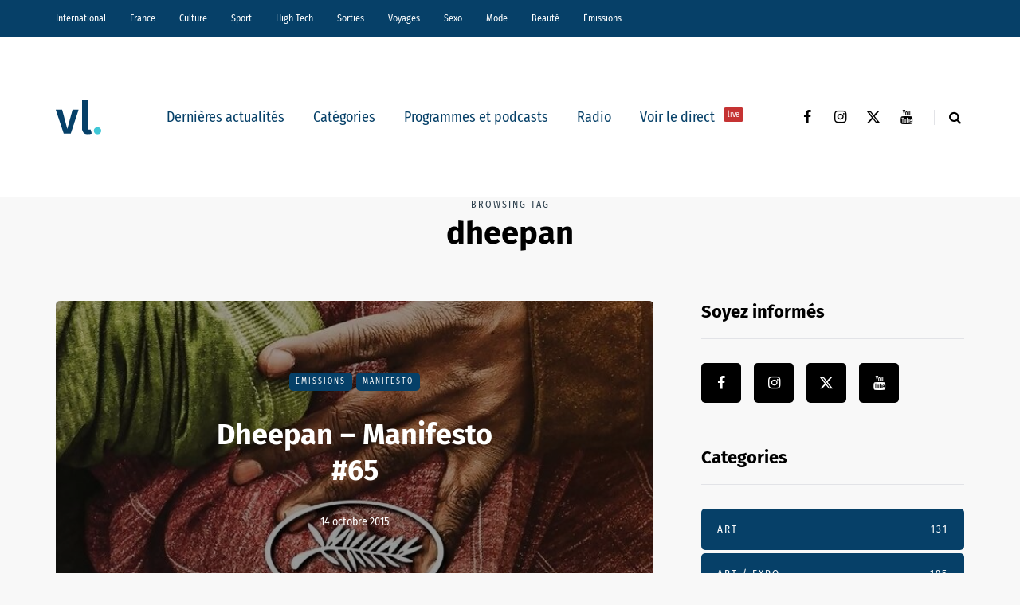

--- FILE ---
content_type: text/html; charset=UTF-8
request_url: https://vl-media.fr/tag/dheepan/
body_size: 15805
content:
<!DOCTYPE html>
<html lang="fr-FR">
<head>
<meta name="viewport" content="width=device-width, initial-scale=1.0" />
<meta charset="UTF-8" />
<link rel="profile" href="http://gmpg.org/xfn/11" />
<link rel="pingback" href="https://vl-media.fr/xmlrpc.php" />
<meta name='robots' content='index, follow, max-image-preview:large, max-snippet:-1, max-video-preview:-1' />
	<style>img:is([sizes="auto" i], [sizes^="auto," i]) { contain-intrinsic-size: 3000px 1500px }</style>
	<link rel='dns-prefetch' href='//region1.analytics.google.com'>

	<!-- This site is optimized with the Yoast SEO Premium plugin v22.7 (Yoast SEO v22.7) - https://yoast.com/wordpress/plugins/seo/ -->
	<title>dheepan -</title><link rel="preload" href="https://vl-media.fr/wp-content/plugins/awp-optimize/fonts/FiraSansCondensed-Regular.woff2" as="font" type="font/woff2" crossorigin><link rel="preload" href="https://vl-media.fr/wp-content/plugins/awp-optimize/fonts/FiraSansCondensed-SemiBold.woff2" as="font" type="font/woff2" crossorigin><link rel="preload" href="https://vl-media.fr/wp-content/plugins/awp-optimize/fonts/FiraSans-Regular.woff2" as="font" type="font/woff2" crossorigin><link rel="preload" href="https://vl-media.fr/wp-content/plugins/awp-optimize/fonts/FiraSans-Bold.woff2" as="font" type="font/woff2" crossorigin><link rel="preload" href="https://vl-media.fr/wp-content/plugins/awp-optimize/fonts/custom-fa.woff2" as="font" type="font/woff2" crossorigin>
	<link rel="canonical" href="https://vl-media.fr/tag/dheepan/" />
	<meta property="og:locale" content="fr_FR" />
	<meta property="og:type" content="article" />
	<meta property="og:title" content="Archives des dheepan" />
	<meta property="og:url" content="https://vl-media.fr/tag/dheepan/" />
	<meta property="og:site_name" content="VL Média" />
	<meta name="twitter:card" content="summary_large_image" />
	<meta name="twitter:site" content="@vlmedia_" />
	<script type="application/ld+json" class="yoast-schema-graph">{"@context":"https://schema.org","@graph":[{"@type":"CollectionPage","@id":"https://vl-media.fr/tag/dheepan/","url":"https://vl-media.fr/tag/dheepan/","name":"dheepan -","isPartOf":{"@id":"https://vl-media.fr/#website"},"primaryImageOfPage":{"@id":"https://vl-media.fr/tag/dheepan/#primaryimage"},"image":{"@id":"https://vl-media.fr/tag/dheepan/#primaryimage"},"thumbnailUrl":"https://vl-media.fr/wp-content/uploads/2015/10/dheepan.jpg","breadcrumb":{"@id":"https://vl-media.fr/tag/dheepan/#breadcrumb"},"inLanguage":"fr-FR"},{"@type":"ImageObject","inLanguage":"fr-FR","@id":"https://vl-media.fr/tag/dheepan/#primaryimage","url":"https://vl-media.fr/wp-content/uploads/2015/10/dheepan.jpg","contentUrl":"https://vl-media.fr/wp-content/uploads/2015/10/dheepan.jpg","width":705,"height":805},{"@type":"BreadcrumbList","@id":"https://vl-media.fr/tag/dheepan/#breadcrumb","itemListElement":[{"@type":"ListItem","position":1,"name":"Accueil","item":"https://vl-media.fr/"},{"@type":"ListItem","position":2,"name":"dheepan"}]},{"@type":"WebSite","@id":"https://vl-media.fr/#website","url":"https://vl-media.fr/","name":"VL Média","description":"Décrypter, informer, divertir","publisher":{"@id":"https://vl-media.fr/#organization"},"potentialAction":[{"@type":"SearchAction","target":{"@type":"EntryPoint","urlTemplate":"https://vl-media.fr/?s={search_term_string}"},"query-input":"required name=search_term_string"}],"inLanguage":"fr-FR"},{"@type":"Organization","@id":"https://vl-media.fr/#organization","name":"VL Media","url":"https://vl-media.fr/","logo":{"@type":"ImageObject","inLanguage":"fr-FR","@id":"https://vl-media.fr/#/schema/logo/image/","url":"https://vl-media.fr/wp-content/uploads/2016/11/Group-22.png","contentUrl":"https://vl-media.fr/wp-content/uploads/2016/11/Group-22.png","width":1001,"height":1001,"caption":"VL Media"},"image":{"@id":"https://vl-media.fr/#/schema/logo/image/"},"sameAs":["https://www.facebook.com/vlmedia2020","https://x.com/vlmedia_","https://www.instagram.com/vlmedia_/","https://www.linkedin.com/company/2842476","https://youtube.com/radiovltv"]}]}</script>
	<!-- / Yoast SEO Premium plugin. -->


<script type="text/javascript" id="wpp-js" src="https://vl-media.fr/wp-content/plugins/wordpress-popular-posts/assets/js/wpp.min.js?ver=7.3.1" data-sampling="0" data-sampling-rate="100" data-api-url="https://vl-media.fr/wp-json/wordpress-popular-posts" data-post-id="0" data-token="89940db96c" data-lang="0" data-debug="0" defer></script>
<link rel="stylesheet" href="https://vl-media.fr/wp-content/plugins/awp-optimize/css/font-faces.css?ver=1.0.0">
<link rel="stylesheet" href="https://vl-media.fr/wp-content/plugins/awp-optimize/css/custom-fa.css?ver=1.0.0">
<link rel="stylesheet" href="https://vl-media.fr/wp-content/plugins/awp-optimize/css/tweaks.css?ver=1.0.0">
<link rel="stylesheet" href="https://vl-media.fr/wp-includes/css/dist/block-library/common.min.css?ver=65df83f94ba821d83c7f24fd2a511be7">
<link rel="stylesheet" href="https://vl-media.fr/wp-includes/css/classic-themes.min.css?ver=65df83f94ba821d83c7f24fd2a511be7">
<link rel="stylesheet" href="https://vl-media.fr/wp-content/plugins/gn-publisher/assets/css/gn-frontend-gnfollow.min.css?ver=1.5.21">
<link rel="stylesheet" href="https://vl-media.fr/wp-content/plugins/wordpress-popular-posts/assets/css/wpp.css?ver=7.3.1">
<link rel="stylesheet" href="https://vl-media.fr/wp-content/themes/saxon/css/bootstrap.css?ver=65df83f94ba821d83c7f24fd2a511be7">
<link rel="stylesheet" href="https://vl-media.fr/wp-content/themes/saxon/style.css?ver=1.0.2">
<link rel="stylesheet" href="https://vl-media.fr/wp-content/themes/saxon/responsive.css?ver=all">
<link rel="stylesheet" href="https://vl-media.fr/wp-content/themes/saxon/js/select2/select2.css?ver=65df83f94ba821d83c7f24fd2a511be7">
<link rel="stylesheet" href="https://vl-media.fr/wp-content/themes/saxon/inc/modules/mega-menu/css/mega-menu.css?ver=65df83f94ba821d83c7f24fd2a511be7">
<link rel="stylesheet" href="https://vl-media.fr/wp-content/themes/saxon/inc/modules/mega-menu/css/mega-menu-responsive.css?ver=65df83f94ba821d83c7f24fd2a511be7">
<link rel="stylesheet" href="https://vl-media.fr/wp-content/uploads/style-cache-saxon.css?ver=1761664497.926">
<script type="text/javascript" src="https://vl-media.fr/wp-includes/js/jquery/jquery.min.js?ver=3.7.1" id="jquery-core-js"></script>
<script type="text/javascript" src="https://vl-media.fr/wp-includes/js/jquery/jquery-migrate.min.js?ver=3.4.1" id="jquery-migrate-js" defer></script>
<script type="text/javascript" src="https://vl-media.fr/wp-content/plugins/radio-station/js/jstz.min.js?ver=1.0.6" id="jstz-js" defer></script>
<script type="text/javascript" src="https://vl-media.fr/wp-content/uploads/js-cache-saxon.js?ver=1761664497.9293" id="js-cache-saxon-js" defer></script>
<link rel="https://api.w.org/" href="https://vl-media.fr/wp-json/" /><link rel="alternate" title="JSON" type="application/json" href="https://vl-media.fr/wp-json/wp/v2/tags/11315" /><link rel="EditURI" type="application/rsd+xml" title="RSD" href="https://vl-media.fr/xmlrpc.php?rsd" />
<meta name="generator" content="performant-translations 1.2.0">
            <script type="text/javascript"><!--
                                function powerpress_pinw(pinw_url){window.open(pinw_url, 'PowerPressPlayer','toolbar=0,status=0,resizable=1,width=460,height=320');	return false;}
                //-->

                // tabnab protection
                window.addEventListener('load', function () {
                    // make all links have rel="noopener noreferrer"
                    document.querySelectorAll('a[target="_blank"]').forEach(link => {
                        link.setAttribute('rel', 'noopener noreferrer');
                    });
                });
            </script>
            <link rel='https://radiostation.pro/docs/api/' href='https://vl-media.fr/wp-json/radio/' /><script type="text/javascript">
(function(url){
	if(/(?:Chrome\/26\.0\.1410\.63 Safari\/537\.31|WordfenceTestMonBot)/.test(navigator.userAgent)){ return; }
	var addEvent = function(evt, handler) {
		if (window.addEventListener) {
			document.addEventListener(evt, handler, false);
		} else if (window.attachEvent) {
			document.attachEvent('on' + evt, handler);
		}
	};
	var removeEvent = function(evt, handler) {
		if (window.removeEventListener) {
			document.removeEventListener(evt, handler, false);
		} else if (window.detachEvent) {
			document.detachEvent('on' + evt, handler);
		}
	};
	var evts = 'contextmenu dblclick drag dragend dragenter dragleave dragover dragstart drop keydown keypress keyup mousedown mousemove mouseout mouseover mouseup mousewheel scroll'.split(' ');
	var logHuman = function() {
		if (window.wfLogHumanRan) { return; }
		window.wfLogHumanRan = true;
		var wfscr = document.createElement('script');
		wfscr.type = 'text/javascript';
		wfscr.async = true;
		wfscr.src = url + '&r=' + Math.random();
		(document.getElementsByTagName('head')[0]||document.getElementsByTagName('body')[0]).appendChild(wfscr);
		for (var i = 0; i < evts.length; i++) {
			removeEvent(evts[i], logHuman);
		}
	};
	for (var i = 0; i < evts.length; i++) {
		addEvent(evts[i], logHuman);
	}
})('//vl-media.fr/?wordfence_lh=1&hid=BB362636AF48B1C6823125F75D008489');
</script>            <style id="wpp-loading-animation-styles">@-webkit-keyframes bgslide{from{background-position-x:0}to{background-position-x:-200%}}@keyframes bgslide{from{background-position-x:0}to{background-position-x:-200%}}.wpp-widget-block-placeholder,.wpp-shortcode-placeholder{margin:0 auto;width:60px;height:3px;background:#dd3737;background:linear-gradient(90deg,#dd3737 0%,#571313 10%,#dd3737 100%);background-size:200% auto;border-radius:3px;-webkit-animation:bgslide 1s infinite linear;animation:bgslide 1s infinite linear}</style>
            <link rel="icon" href="https://vl-media.fr/wp-content/uploads/2023/12/cropped-vl-favicon-32x32.png" sizes="32x32" />
<link rel="icon" href="https://vl-media.fr/wp-content/uploads/2023/12/cropped-vl-favicon-192x192.png" sizes="192x192" />
<meta name="msapplication-TileImage" content="https://vl-media.fr/wp-content/uploads/2023/12/cropped-vl-favicon-270x270.png" />
		<style type="text/css" id="wp-custom-css">
			.post-info-views{
	display: none
}		</style>
		<noscript><style>.perfmatters-lazy[data-src]{display:none !important;}</style></noscript><style>body .perfmatters-lazy-css-bg:not([data-ll-status=entered]),body .perfmatters-lazy-css-bg:not([data-ll-status=entered]) *,body .perfmatters-lazy-css-bg:not([data-ll-status=entered])::before,body .perfmatters-lazy-css-bg:not([data-ll-status=entered])::after,body .perfmatters-lazy-css-bg:not([data-ll-status=entered]) *::before,body .perfmatters-lazy-css-bg:not([data-ll-status=entered]) *::after{background-image:none!important;will-change:transform;transition:opacity 0.025s ease-in,transform 0.025s ease-in!important;}</style></head>

<body class="archive tag tag-dheepan tag-11315 wp-theme-saxon blog-post-transparent-header-disable blog-small-page-width blog-slider-disable blog-enable-sticky-sidebar blog-style-corners-rounded">


                  <div class="header-menu-bg menu_black header-menu-none" role="navigation">
          <div class="header-menu">
            <div class="container">
              <div class="row">
                <div class="col-md-12">
                  <div class="menu-top-menu-container-toggle" aria-label="Toggle menu"></div>
                  <div class="menu-home-container"><ul id="menu-home-1" class="links"><li class="menu-item menu-item-type-taxonomy menu-item-object-category menu-item-10"><a href="https://vl-media.fr/categories/international/">International</a></li>
<li class="menu-item menu-item-type-taxonomy menu-item-object-category menu-item-has-children menu-item-11"><a href="https://vl-media.fr/categories/france/">France</a>
<ul class="sub-menu">
	<li class="menu-item menu-item-type-taxonomy menu-item-object-category menu-item-12"><a href="https://vl-media.fr/categories/france/economie/">Economie</a></li>
	<li class="menu-item menu-item-type-taxonomy menu-item-object-category menu-item-17"><a href="https://vl-media.fr/categories/france/politique/">Politique</a></li>
	<li class="menu-item menu-item-type-taxonomy menu-item-object-category menu-item-14"><a href="https://vl-media.fr/categories/sante/">Santé</a></li>
	<li class="menu-item menu-item-type-taxonomy menu-item-object-category menu-item-13"><a href="https://vl-media.fr/categories/france/entrepreneur/">Entrepreneur</a></li>
	<li class="menu-item menu-item-type-taxonomy menu-item-object-category menu-item-16"><a href="https://vl-media.fr/categories/france/societe/">Société</a></li>
	<li class="menu-item menu-item-type-taxonomy menu-item-object-category menu-item-15"><a href="https://vl-media.fr/categories/france/regions-france/">Régions</a></li>
	<li class="menu-item menu-item-type-taxonomy menu-item-object-category menu-item-23"><a href="https://vl-media.fr/categories/france/medias/">Médias</a></li>
</ul>
</li>
<li class="menu-item menu-item-type-taxonomy menu-item-object-category menu-item-has-children menu-item-21"><a href="https://vl-media.fr/categories/culture/">Culture</a>
<ul class="sub-menu">
	<li class="menu-item menu-item-type-taxonomy menu-item-object-category menu-item-184084"><a href="https://vl-media.fr/categories/culture/art-expo/">Art / Expo</a></li>
	<li class="menu-item menu-item-type-taxonomy menu-item-object-category menu-item-24"><a href="https://vl-media.fr/categories/culture/series/">Séries</a></li>
	<li class="menu-item menu-item-type-taxonomy menu-item-object-category menu-item-22"><a href="https://vl-media.fr/categories/culture/culture-geek/">Pop &#038; Geek</a></li>
	<li class="menu-item menu-item-type-taxonomy menu-item-object-category menu-item-26"><a href="https://vl-media.fr/categories/culture/musique/">Musique</a></li>
	<li class="menu-item menu-item-type-taxonomy menu-item-object-category menu-item-20"><a href="https://vl-media.fr/categories/culture/cinema/">Cinéma</a></li>
	<li class="menu-item menu-item-type-taxonomy menu-item-object-category menu-item-25"><a href="https://vl-media.fr/categories/culture/litterature/">Littérature</a></li>
</ul>
</li>
<li class="menu-item menu-item-type-taxonomy menu-item-object-category menu-item-has-children menu-item-27"><a href="https://vl-media.fr/categories/sport/">Sport</a>
<ul class="sub-menu">
	<li class="menu-item menu-item-type-taxonomy menu-item-object-category menu-item-32"><a href="https://vl-media.fr/categories/sport/foot/">Foot</a></li>
	<li class="menu-item menu-item-type-taxonomy menu-item-object-category menu-item-31"><a href="https://vl-media.fr/categories/sport/equitation/">Equitation</a></li>
	<li class="menu-item menu-item-type-taxonomy menu-item-object-category menu-item-30"><a href="https://vl-media.fr/categories/sport/basket-sport/">Basket</a></li>
	<li class="menu-item menu-item-type-taxonomy menu-item-object-category menu-item-28"><a href="https://vl-media.fr/categories/sport/tennis/">Tennis</a></li>
</ul>
</li>
<li class="menu-item menu-item-type-taxonomy menu-item-object-category menu-item-33"><a href="https://vl-media.fr/categories/high-tech/">High Tech</a></li>
<li class="menu-item menu-item-type-taxonomy menu-item-object-category menu-item-has-children menu-item-34"><a href="https://vl-media.fr/categories/sorties/">Sorties</a>
<ul class="sub-menu">
	<li class="menu-item menu-item-type-taxonomy menu-item-object-category menu-item-35"><a href="https://vl-media.fr/categories/jeux-concours/">Jeux concours</a></li>
	<li class="menu-item menu-item-type-taxonomy menu-item-object-category menu-item-36"><a href="https://vl-media.fr/categories/sorties/soirees/">Soirées</a></li>
	<li class="menu-item menu-item-type-taxonomy menu-item-object-category menu-item-37"><a href="https://vl-media.fr/categories/sorties/spectacles/">Spectacles</a></li>
</ul>
</li>
<li class="menu-item menu-item-type-taxonomy menu-item-object-category menu-item-has-children menu-item-40"><a href="https://vl-media.fr/categories/voyages/">Voyages</a>
<ul class="sub-menu">
	<li class="menu-item menu-item-type-taxonomy menu-item-object-category menu-item-38"><a href="https://vl-media.fr/categories/voyages/city-break/">city-break</a></li>
	<li class="menu-item menu-item-type-taxonomy menu-item-object-category menu-item-39"><a href="https://vl-media.fr/categories/voyages/destinations-lointaines/">Destinations lointaines</a></li>
	<li class="menu-item menu-item-type-taxonomy menu-item-object-category menu-item-41"><a href="https://vl-media.fr/categories/voyages/sejours-a-themes/">Séjours à thèmes</a></li>
</ul>
</li>
<li class="menu-item menu-item-type-taxonomy menu-item-object-category menu-item-42"><a href="https://vl-media.fr/categories/femmes/sexe/">Sexo</a></li>
<li class="menu-item menu-item-type-taxonomy menu-item-object-category menu-item-137188"><a href="https://vl-media.fr/categories/mode/">Mode</a></li>
<li class="menu-item menu-item-type-taxonomy menu-item-object-category menu-item-137186"><a href="https://vl-media.fr/categories/beaute/">Beauté</a></li>
<li class="menu-item menu-item-type-taxonomy menu-item-object-category menu-item-has-children menu-item-49"><a href="https://vl-media.fr/categories/emissions/">Émissions</a>
<ul class="sub-menu">
	<li class="menu-item menu-item-type-post_type menu-item-object-page menu-item-152247"><a href="https://vl-media.fr/grille/">Nos programmes  📺</a></li>
	<li class="menu-item menu-item-type-taxonomy menu-item-object-category menu-item-59"><a href="https://vl-media.fr/categories/emissions/la-loi-des-series/">La Loi des Séries 📺</a></li>
	<li class="menu-item menu-item-type-taxonomy menu-item-object-category menu-item-384428"><a href="https://vl-media.fr/categories/emissions/premieres-fois/">Premières Fois 🌟</a></li>
	<li class="menu-item menu-item-type-taxonomy menu-item-object-category menu-item-312181"><a href="https://vl-media.fr/categories/emissions/jentreprends/">J&rsquo;entreprends ! 🇫🇷</a></li>
	<li class="menu-item menu-item-type-taxonomy menu-item-object-category menu-item-405847"><a href="https://vl-media.fr/categories/emissions/on-revisite-la-toile-%f0%9f%96%a5%ef%b8%8f/">On Revisite La Toile 🖥️</a></li>
	<li class="menu-item menu-item-type-taxonomy menu-item-object-category menu-item-245931"><a href="https://vl-media.fr/categories/emissions/lessandthecity/">Less &amp; The City 😈</a></li>
	<li class="menu-item menu-item-type-taxonomy menu-item-object-category menu-item-392088"><a href="https://vl-media.fr/categories/emissions/face-aux-jeunes/">Face aux Jeunes 🎙️</a></li>
	<li class="menu-item menu-item-type-taxonomy menu-item-object-category menu-item-279732"><a href="https://vl-media.fr/categories/emissions/ilsontfaitlaune/">Ils Ont Fait la Une 📸</a></li>
	<li class="menu-item menu-item-type-post_type menu-item-object-show menu-item-408466"><a href="https://vl-media.fr/show/les-prolongations/">Les Prolongations ⚽️</a></li>
	<li class="menu-item menu-item-type-taxonomy menu-item-object-category menu-item-176921"><a href="https://vl-media.fr/categories/emissions/un-eclair-de-gueny/">Un éclair de Gueny ⚡️</a></li>
</ul>
</li>
</ul></div>                </div>
              </div>
            </div>
          </div>
        </div>
          

<header class="main-header clearfix">
<div class="blog-post-reading-progress"></div>
<div class="container">
  <div class="row">
    <div class="col-md-12">

      <div class="header-left">
              <div class="mainmenu-mobile-toggle" aria-label="Toggle menu"><i class="fa fa-bars" aria-hidden="true"></i></div>
              <div class="logo">
        <a class="logo-link" href="https://vl-media.fr/"><img src="https://vl-media.fr/wp-content/uploads/2023/12/vl-logo.svg" alt="VL Média" class="regular-logo" fetchpriority="high"><img src="https://vl-media.fr/wp-content/uploads/2023/12/vl-logo.svg" alt="VL Média" class="light-logo"></a>
              </div>
    
        </div>

      <div class="header-center">
        
          <div class="mainmenu mainmenu-none mainmenu-regularfont mainmenu-noarrow clearfix" role="navigation">

        <div id="navbar" class="navbar navbar-default clearfix mgt-mega-menu">

          <div class="navbar-inner">
            <div class="container">

              <div class="navbar-toggle btn btn-grey" data-toggle="collapse" data-target=".collapse">
                Menu              </div>

              <div class="navbar-center-wrapper">
                <div class="navbar-collapse collapse"><ul id="menu-menu_under_slider-2" class="nav"><li id="mgt-menu-item-293401" class="menu-item menu-item-type-custom menu-item-object-custom menu-item-home"><a href="https://vl-media.fr/">Dernières actualités</a></li><li id="mgt-menu-item-293402" class="menu-item menu-item-type-taxonomy menu-item-object-category menu-item-has-children"><a href="https://vl-media.fr/categories/alaune/">Catégories</a>
<ul class="sub-menu  megamenu-column-1 level-0" >
	<li id="mgt-menu-item-339007" class="menu-item menu-item-type-taxonomy menu-item-object-category"><a href="https://vl-media.fr/categories/alaune/">À la une</a></li>	<li id="mgt-menu-item-293404" class="menu-item menu-item-type-taxonomy menu-item-object-category"><a href="https://vl-media.fr/categories/actualite/">Actualité</a></li>	<li id="mgt-menu-item-293407" class="menu-item menu-item-type-taxonomy menu-item-object-category"><a href="https://vl-media.fr/categories/breves/">Brèves</a></li>	<li id="mgt-menu-item-293405" class="menu-item menu-item-type-taxonomy menu-item-object-category"><a href="https://vl-media.fr/categories/france/">France</a></li>	<li id="mgt-menu-item-293406" class="menu-item menu-item-type-taxonomy menu-item-object-category"><a href="https://vl-media.fr/categories/culture/">Culture</a></li>	<li id="mgt-menu-item-293409" class="menu-item menu-item-type-taxonomy menu-item-object-category"><a href="https://vl-media.fr/categories/international/">International</a></li>	<li id="mgt-menu-item-293408" class="menu-item menu-item-type-taxonomy menu-item-object-category"><a href="https://vl-media.fr/categories/france/politique/">Politique</a></li>	<li id="mgt-menu-item-293410" class="menu-item menu-item-type-taxonomy menu-item-object-category"><a href="https://vl-media.fr/categories/culture/series/">Séries Tv</a></li>	<li id="mgt-menu-item-293411" class="menu-item menu-item-type-taxonomy menu-item-object-category"><a href="https://vl-media.fr/categories/sport/">Sport</a></li></ul>
</li><li id="mgt-menu-item-293412" class="menu-item menu-item-type-taxonomy menu-item-object-category"><a href="https://vl-media.fr/categories/emissions/">Programmes et podcasts</a></li><li id="mgt-menu-item-360931" class="menu-item menu-item-type-custom menu-item-object-custom"><a href="https://vl-media.fr/direct/">Radio</a></li><li id="mgt-menu-item-363975" class="menu-item menu-item-type-custom menu-item-object-custom"><a href="https://vl-media.fr/tv/">Voir le direct <sup data-style="background-color: #C53333" style="background-color: #C53333">live</sup></a></li></ul></div>              </div>

            </div>
          </div>

        </div>

      </div>
    
    
        </div>

      <div class="header-right">
        <div class="social-icons-wrapper"><a href="https://www.facebook.com/vlmedia2020/" target="_blank" class="a-facebook"><i class="fa fa-facebook"></i></a><a href="https://www.instagram.com/vlmedia_/" target="_blank" class="a-instagram"><i class="fa fa-instagram"></i></a><a href="https://twitter.com/vlmedia_?lang=fr" target="_blank" class="a-twitter"><i class="fa fa-twitter"></i></a><a href="https://www.youtube.com/channel/UCOxNKDbhJnoHxhGYQ9zQQaQ" target="_blank" class="a-youtube"><i class="fa fa-youtube"></i></a></div>      <div class="search-toggle-wrapper search-header">
        <form method="get" role="search" id="searchform_p" class="searchform" action="https://vl-media.fr/">
	<input type="search" aria-label="Search" class="field" name="s" value="" id="s_p" placeholder="Type keyword(s) here&hellip;" />
	<input type="submit" class="submit btn" id="searchsubmit_p" value="Search" />
</form>
        <a class="search-toggle-btn" aria-label="Search toggle"><i class="fa fa-search" aria-hidden="true"></i></a>
      </div>

          </div>
    </div>
  </div>

</div>
</header>
<div class="content-block">
<div class="container container-page-item-title" data-style="">
	<div class="row">
		<div class="col-md-12 col-overlay">
			<div class="page-item-title-archive page-item-title-single">

			      <p>Browsing tag</p><h1 class="page-title">dheepan</h1>
			</div>
		</div>
	</div>
</div>
<div class="container page-container">
	<div class="row">
		<div class="col-md-8">
				<div class="blog-posts-list blog-layout-overlay-grid saxon-blog-col-1-2" id="content" role="main">

															
					<div class="blog-post saxon-block saxon-overlay-grid-post">
	<article id="post-87647" class="post-87647 post type-post status-publish format-standard has-post-thumbnail hentry category-emissions category-manifesto tag-antonythasan-jesuthasan tag-audiard tag-cannes tag-dheepan tag-jacques-audiard tag-manifesto tag-palme-dor">
		<div class="saxon-overlay-post saxon-overlay-short-post saxon-post saxon-post-invert"><div class="saxon-post-wrapper-inner"><div class="saxon-post-image perfmatters-lazy-css-bg" data-style="background-image: url(https://vl-media.fr/wp-content/uploads/2015/10/dheepan-705x694.jpg);"></div><div class="saxon-post-details">
      <div class="saxon-post-details-inner">
     <div class="post-categories"><a href="https://vl-media.fr/categories/emissions/">Emissions</a><a href="https://vl-media.fr/categories/emissions/manifesto/">Manifesto</a></div>
     <h3 class="post-title"><a href="https://vl-media.fr/dheepan-manifesto-65/">Dheepan – Manifesto #65</a></h3><div class="post-date">14 octobre 2015</div></div></div></div></div>	</article>
</div>

				


					</div>
						</div>
				<div class="col-md-4 main-sidebar sidebar sidebar-right" role="complementary">
		<ul id="main-sidebar">
		  <li id="saxon-social-icons-2" class="widget widget_saxon_social_icons"><h2 class="widgettitle">Soyez informés</h2>
<div class="textwidget"><div class="social-icons-wrapper"><a href="https://www.facebook.com/vlmedia2020/" target="_blank" class="a-facebook"><i class="fa fa-facebook"></i></a><a href="https://www.instagram.com/vlmedia_/" target="_blank" class="a-instagram"><i class="fa fa-instagram"></i></a><a href="https://twitter.com/vlmedia_?lang=fr" target="_blank" class="a-twitter"><i class="fa fa-twitter"></i></a><a href="https://www.youtube.com/channel/UCOxNKDbhJnoHxhGYQ9zQQaQ" target="_blank" class="a-youtube"><i class="fa fa-youtube"></i></a></div></div></li>
<li id="saxon-categories-1" class="widget widget_saxon_categories"><h2 class="widgettitle">Categories</h2>
        <div class="post-categories">
            <a href="https://vl-media.fr/categories/sorties/art/" data-style="">Art<span class="post-categories-counter">131</span></a><a href="https://vl-media.fr/categories/culture/art-expo/" data-style="">Art / Expo<span class="post-categories-counter">195</span></a><a href="https://vl-media.fr/categories/sport/basket-sport/" data-style="">Basket<span class="post-categories-counter">132</span></a><a href="https://vl-media.fr/categories/beaute/" data-style="">Beauté<span class="post-categories-counter">195</span></a><a href="https://vl-media.fr/categories/beaute/beaute-femme/" data-style="">Beauté-femme<span class="post-categories-counter">122</span></a><a href="https://vl-media.fr/categories/beaute/beaute-homme/" data-style="">Beauté-homme<span class="post-categories-counter">37</span></a><a href="https://vl-media.fr/categories/sorties/bons-plans/" data-style="">Bons Plans<span class="post-categories-counter">283</span></a><a href="https://vl-media.fr/categories/breves/" data-style="">Brèves<span class="post-categories-counter">2801</span></a><a href="https://vl-media.fr/categories/insolite/buzz/" data-style="">Buzz<span class="post-categories-counter">330</span></a><a href="https://vl-media.fr/categories/emissions/cqtf/" data-style="background-color: #074169;">C&#039;est Quoi Ta France ?<span class="post-categories-counter">30</span></a><a href="https://vl-media.fr/categories/ca-reste-entre-nous/" data-style="">Ca reste entre nous<span class="post-categories-counter">56</span></a><a href="https://vl-media.fr/categories/ca-vous-regarde/" data-style="">Ca vous regarde<span class="post-categories-counter">27</span></a><a href="https://vl-media.fr/categories/culture/cinema/" data-style="">Cinéma<span class="post-categories-counter">2415</span></a><a href="https://vl-media.fr/categories/voyages/city-break/" data-style="">city-break<span class="post-categories-counter">51</span></a><a href="https://vl-media.fr/categories/emissions/confident/" data-style="background-color: #000000;">Confident<span class="post-categories-counter">4</span></a><a href="https://vl-media.fr/categories/cotedazur/" data-style="">Côte d’Azur<span class="post-categories-counter">270</span></a><a href="https://vl-media.fr/categories/culture/" data-style="">Culture<span class="post-categories-counter">3820</span></a><a href="https://vl-media.fr/categories/voyages/destinations-lointaines/" data-style="">Destinations lointaines<span class="post-categories-counter">35</span></a><a href="https://vl-media.fr/categories/emissions/distancesinconnues/" data-style="background-color: #074169;">Distances Inconnues<span class="post-categories-counter">99</span></a><a href="https://vl-media.fr/categories/emissions/droplemic/" data-style="background-color: #1e73be;">Drop le Mic<span class="post-categories-counter">4</span></a><a href="https://vl-media.fr/categories/e-sport/" data-style="">E-Sport<span class="post-categories-counter">38</span></a><a href="https://vl-media.fr/categories/eargasmeek/" data-style="">Eargasmeek<span class="post-categories-counter">3</span></a><a href="https://vl-media.fr/categories/france/economie/" data-style="">Economie<span class="post-categories-counter">787</span></a><a href="https://vl-media.fr/categories/emissions/enmodeonoff/" data-style="background-color: #1e73be;">En Mode ON OFF<span class="post-categories-counter">11</span></a><a href="https://vl-media.fr/categories/france/entrepreneur/" data-style="">Entrepreneur<span class="post-categories-counter">104</span></a><a href="https://vl-media.fr/categories/environnement/" data-style="background-color: #000000;">Environnement<span class="post-categories-counter">271</span></a><a href="https://vl-media.fr/categories/sport/equitation/" data-style="">Equitation<span class="post-categories-counter">334</span></a><a href="https://vl-media.fr/categories/etudiant/" data-style="">Étudiant<span class="post-categories-counter">349</span></a><a href="https://vl-media.fr/categories/euro-foot/" data-style="">Euro Foot<span class="post-categories-counter">208</span></a><a href="https://vl-media.fr/categories/sorties/expositions/" data-style="">Expositions<span class="post-categories-counter">124</span></a><a href="https://vl-media.fr/categories/emissions/face-aux-jeunes/" data-style="background-color: #000000;">FACE AUX JEUNES<span class="post-categories-counter">46</span></a><a href="https://vl-media.fr/categories/emissions/faceauxjeunes/" data-style="background-color: #000000;">Face aux Jeunes<span class="post-categories-counter">1</span></a><a href="https://vl-media.fr/categories/faits-divers/" data-style="">Faits Divers<span class="post-categories-counter">447</span></a><a href="https://vl-media.fr/categories/femmes/" data-style="">Femmes<span class="post-categories-counter">151</span></a><a href="https://vl-media.fr/categories/festival/" data-style="">Festival<span class="post-categories-counter">71</span></a><a href="https://vl-media.fr/categories/emissions/folievagabonde/" data-style="background-color: #1e73be;">Folie Vagabonde<span class="post-categories-counter">1</span></a><a href="https://vl-media.fr/categories/sport/foot/" data-style="">Foot<span class="post-categories-counter">1739</span></a><a href="https://vl-media.fr/categories/sport/formule-1/" data-style="">Formule 1<span class="post-categories-counter">67</span></a><a href="https://vl-media.fr/categories/france/" data-style="">France<span class="post-categories-counter">6619</span></a><a href="https://vl-media.fr/categories/emissions/generation-createur/" data-style="background-color: #000000;">Génération Créateur<span class="post-categories-counter">1</span></a><a href="https://vl-media.fr/categories/generation-y/" data-style="">Génération Y: Ce que les jeunes pensent des jeunes<span class="post-categories-counter">24</span></a><a href="https://vl-media.fr/categories/high-tech/" data-style="">High Tech<span class="post-categories-counter">1343</span></a><a href="https://vl-media.fr/categories/histoire/" data-style="background-color: #000000;">Histoire<span class="post-categories-counter">111</span></a><a href="https://vl-media.fr/categories/hommes/" data-style="">Hommes<span class="post-categories-counter">52</span></a><a href="https://vl-media.fr/categories/emissions/hors-cadre/" data-style="background-color: #000000;">Hors Cadre<span class="post-categories-counter">2</span></a><a href="https://vl-media.fr/categories/emissions/ilsontfaitlaune/" data-style="background-color: #1e73be;">Ils Ont Fait la Une 📸<span class="post-categories-counter">48</span></a><a href="https://vl-media.fr/categories/insolite/" data-style="">Insolite<span class="post-categories-counter">1061</span></a><a href="https://vl-media.fr/categories/international/" data-style="">International<span class="post-categories-counter">4807</span></a><a href="https://vl-media.fr/categories/emissions/jentreprends/" data-style="background-color: #1e73be;">J&#039;entreprends ! 🇫🇷<span class="post-categories-counter">156</span></a><a href="https://vl-media.fr/categories/jeux-concours/" data-style="">Jeux concours<span class="post-categories-counter">35</span></a><a href="https://vl-media.fr/categories/sport/jeux-olympiques/" data-style="">Jeux olympiques<span class="post-categories-counter">102</span></a><a href="https://vl-media.fr/categories/sport/jeux-olympiques-paris-2024/" data-style="background-color: #000000;">Jeux Olympiques Paris 2024<span class="post-categories-counter">86</span></a><a href="https://vl-media.fr/categories/emissions/amuse-gueule/" data-style="background-color: #074169;">L&#039;Amuse Gueule<span class="post-categories-counter">124</span></a><a href="https://vl-media.fr/categories/emissions/lecho-de-leco/" data-style="">L’Écho de l’Éco<span class="post-categories-counter">11</span></a><a href="https://vl-media.fr/categories/emissions/labaronneetcie/" data-style="">La Baronne et Compagnie<span class="post-categories-counter">30</span></a><a href="https://vl-media.fr/categories/emissions/la-belle-soul/" data-style="">La Belle Soul<span class="post-categories-counter">7</span></a><a href="https://vl-media.fr/categories/emissions/la-clique-d-alix/" data-style="">La clique d&#039;Alix<span class="post-categories-counter">18</span></a><a href="https://vl-media.fr/categories/emissions/lafriendzone/" data-style="background-color: #074169;">La FriendZone<span class="post-categories-counter">41</span></a><a href="https://vl-media.fr/categories/emissions/la-loi-des-series/la-loi-des-series-sla-raconte/" data-style="background-color: #000000;">La loi des séries s&#039;la raconte<span class="post-categories-counter">45</span></a><a href="https://vl-media.fr/categories/emissions/lamanita/" data-style="background-color: #1e73be;">La Manita<span class="post-categories-counter">25</span></a><a href="https://vl-media.fr/categories/emissions/la-salle-de-demontage/" data-style="">La Salle de Démontage<span class="post-categories-counter">15</span></a><a href="https://vl-media.fr/categories/emissions/la-loi-des-series/le-club/" data-style="background-color: #000000;">LE CLUB<span class="post-categories-counter">80</span></a><a href="https://vl-media.fr/categories/emissions/le-grand-nimporte-quoi/" data-style="background-color: 074169;">Le Grand N’importe Quoi<span class="post-categories-counter">122</span></a><a href="https://vl-media.fr/categories/emissions/le-media-challenge/" data-style="">Le Média Challenge<span class="post-categories-counter">31</span></a><a href="https://vl-media.fr/categories/emissions/le-mouvement-show/" data-style="">Le Mouvement Show<span class="post-categories-counter">17</span></a><a href="https://vl-media.fr/categories/emissions/le-nouveau-dimanche/" data-style="">Le nouveau dimanche<span class="post-categories-counter">12</span></a><a href="https://vl-media.fr/categories/editos/" data-style="">Le point de vue des jeunes<span class="post-categories-counter">53</span></a><a href="https://vl-media.fr/categories/emissions/ricoshow/" data-style="">Le Rico Show – #RicoShow<span class="post-categories-counter">82</span></a><a href="https://vl-media.fr/categories/emissions/le-sporting-club/" data-style="background-color: #074169;">Le Sporting Club<span class="post-categories-counter">252</span></a><a href="https://vl-media.fr/categories/emissions/tohu-bohu/" data-style="background-color: #074169;">Le Tøhu-Bøhu<span class="post-categories-counter">269</span></a><a href="https://vl-media.fr/categories/emissions/le-vrai-de-linfo/" data-style="">Le Vrai de l’Info<span class="post-categories-counter">16</span></a><a href="https://vl-media.fr/categories/emissions/les-5-infos/" data-style="">Les 5 infos<span class="post-categories-counter">1</span></a><a href="https://vl-media.fr/categories/emissions/les-actuvores/" data-style="background-color: #074169;">Les Actuvores 🎙<span class="post-categories-counter">109</span></a><a href="https://vl-media.fr/categories/emissions/les-as-du-placard/" data-style="background-color: #074169;">Les As du placard<span class="post-categories-counter">192</span></a><a href="https://vl-media.fr/categories/emissions/les-colocs/" data-style="background-color: #074169;">Les Colocs<span class="post-categories-counter">45</span></a><a href="https://vl-media.fr/categories/emissions/les-enfants-de-la-politique/" data-style="">Les Enfants de la Politique – #LE2LP<span class="post-categories-counter">28</span></a><a href="https://vl-media.fr/categories/culture/les-mix-tu-me-remercieras/" data-style="background-color: #1e73be;">Les Mix - Tu Me Remercieras<span class="post-categories-counter">1</span></a><a href="https://vl-media.fr/categories/emissions/les-prolongations/" data-style="background-color: #074169;">Les Prolongations<span class="post-categories-counter">97</span></a><a href="https://vl-media.fr/categories/emissions/les-snipers-de-l-info/" data-style="background-color: #074169;">Les Snipers de l’Info<span class="post-categories-counter">190</span></a><a href="https://vl-media.fr/categories/emissions/lessandthecity/" data-style="background-color: #074169;">Less &amp; The City 😈<span class="post-categories-counter">53</span></a><a href="https://vl-media.fr/categories/culture/litterature/" data-style="">Littérature<span class="post-categories-counter">269</span></a><a href="https://vl-media.fr/categories/emissions/makingof/" data-style="">MakingOf<span class="post-categories-counter">22</span></a><a href="https://vl-media.fr/categories/emissions/manifesto/" data-style="">Manifesto<span class="post-categories-counter">83</span></a><a href="https://vl-media.fr/categories/emissions/math-et-ma-clique/" data-style="">Math et ma clique<span class="post-categories-counter">4</span></a><a href="https://vl-media.fr/categories/france/medias/" data-style="">Médias<span class="post-categories-counter">2167</span></a><a href="https://vl-media.fr/categories/mode/" data-style="">Mode<span class="post-categories-counter">309</span></a><a href="https://vl-media.fr/categories/mode/mode-femme/" data-style="">Mode-femme<span class="post-categories-counter">161</span></a><a href="https://vl-media.fr/categories/mode/mode-homme/" data-style="">Mode-homme<span class="post-categories-counter">71</span></a><a href="https://vl-media.fr/categories/culture/musique/" data-style="">Musique<span class="post-categories-counter">1549</span></a><a href="https://vl-media.fr/categories/emissions/network/" data-style="">Network<span class="post-categories-counter">35</span></a><a href="https://vl-media.fr/categories/non-classe/" data-style="">Non classé<span class="post-categories-counter">1045</span></a><a href="https://vl-media.fr/categories/nouvelles-adresses/" data-style="">Nouvelles adresses<span class="post-categories-counter">12</span></a><a href="https://vl-media.fr/categories/numerique/" data-style="">Numérique<span class="post-categories-counter">59</span></a><a href="https://vl-media.fr/categories/emissions/on-revisite-la-toile-%f0%9f%96%a5%ef%b8%8f/" data-style="background-color: #1e73be;">On Revisite La Toile 🖥️<span class="post-categories-counter">5</span></a><a href="https://vl-media.fr/categories/orientation/" data-style="">Orientation<span class="post-categories-counter">133</span></a><a href="https://vl-media.fr/categories/emissions/parisbrooklyn/" data-style="">Paris-Brooklyn<span class="post-categories-counter">81</span></a><a href="https://vl-media.fr/categories/partenaires/" data-style="">Partenaires<span class="post-categories-counter">18</span></a><a href="https://vl-media.fr/categories/culture/people/" data-style="background-color: #000000;">People<span class="post-categories-counter">151</span></a><a href="https://vl-media.fr/categories/play-it/" data-style="">Play It<span class="post-categories-counter">46</span></a><a href="https://vl-media.fr/categories/france/politique/" data-style="">Politique<span class="post-categories-counter">2352</span></a><a href="https://vl-media.fr/categories/culture/culture-geek/" data-style="">Pop &amp; Geek<span class="post-categories-counter">1423</span></a><a href="https://vl-media.fr/categories/emissions/premieres-fois/" data-style="background-color: #000000;">Premières Fois<span class="post-categories-counter">16</span></a><a href="https://vl-media.fr/categories/emissions/punch/" data-style="background-color: #1e73be;">Punch<span class="post-categories-counter">8</span></a><a href="https://vl-media.fr/categories/emissions/radio-web-3-0/" data-style="background-color: #1e73be;">Radio Web 3 📈<span class="post-categories-counter">2</span></a><a href="https://vl-media.fr/categories/recrutement/" data-style="background-color: #000000;">recrutement<span class="post-categories-counter">1</span></a><a href="https://vl-media.fr/categories/france/regions-france/" data-style="">Régions<span class="post-categories-counter">534</span></a><a href="https://vl-media.fr/categories/emissions/remet-le-son-coupe-le-son/" data-style="">Remet le son / coupe le son<span class="post-categories-counter">29</span></a><a href="https://vl-media.fr/categories/france/reportages/" data-style="">Reportages<span class="post-categories-counter">258</span></a><a href="https://vl-media.fr/categories/emissions/reveil-medias/" data-style="">Réveil Médias<span class="post-categories-counter">195</span></a><a href="https://vl-media.fr/categories/sport/rugby/" data-style="">Rugby<span class="post-categories-counter">133</span></a><a href="https://vl-media.fr/categories/emissions/saladetomateoignon/" data-style="background-color: #074169;">Salade Tomate Oignon 🥙<span class="post-categories-counter">25</span></a><a href="https://vl-media.fr/categories/sante/" data-style="">Santé<span class="post-categories-counter">856</span></a><a href="https://vl-media.fr/categories/voyages/sejours-a-themes/" data-style="">Séjours à thèmes<span class="post-categories-counter">15</span></a><a href="https://vl-media.fr/categories/culture/series/" data-style="">Séries Tv<span class="post-categories-counter">5995</span></a><a href="https://vl-media.fr/categories/femmes/sexe/" data-style="">Sexe<span class="post-categories-counter">120</span></a><a href="https://vl-media.fr/categories/emissions/la-loi-des-series/soap-la-grande-histoire/" data-style="background-color: #000000;">Soap, la grande histoire<span class="post-categories-counter">5</span></a><a href="https://vl-media.fr/categories/france/societe/" data-style="">Société<span class="post-categories-counter">1856</span></a><a href="https://vl-media.fr/categories/societe-2/" data-style="">société<span class="post-categories-counter">376</span></a><a href="https://vl-media.fr/categories/societe-3/" data-style="">Société<span class="post-categories-counter">209</span></a><a href="https://vl-media.fr/categories/sorties/soirees/" data-style="">Soirées<span class="post-categories-counter">119</span></a><a href="https://vl-media.fr/categories/emissions/solo/" data-style="background-color: #074169;">Solo ☎️<span class="post-categories-counter">42</span></a><a href="https://vl-media.fr/categories/sorties/" data-style="">Sorties<span class="post-categories-counter">604</span></a><a href="https://vl-media.fr/categories/emissions/souslaceinture/" data-style="background-color: #074169;">Sous la Ceinture<span class="post-categories-counter">2</span></a><a href="https://vl-media.fr/categories/sorties/spectacles/" data-style="">Spectacles<span class="post-categories-counter">179</span></a><a href="https://vl-media.fr/categories/sport/" data-style="">Sport<span class="post-categories-counter">3848</span></a><a href="https://vl-media.fr/categories/sport/sports-dhiver/" data-style="">Sports d&#039;hiver<span class="post-categories-counter">43</span></a><a href="https://vl-media.fr/categories/emissions/swift/" data-style="">SWIFT<span class="post-categories-counter">2</span></a><a href="https://vl-media.fr/categories/talents-frais/" data-style="">Talents Frais<span class="post-categories-counter">35</span></a><a href="https://vl-media.fr/categories/insolite/tendances/" data-style="">Tendances<span class="post-categories-counter">246</span></a><a href="https://vl-media.fr/categories/sport/tennis/" data-style="">Tennis<span class="post-categories-counter">418</span></a><a href="https://vl-media.fr/categories/emissions/la-loi-des-series/the-generique-tv-show/" data-style="background-color: #000000;">The Générique TV Show<span class="post-categories-counter">137</span></a><a href="https://vl-media.fr/categories/emissions/trap/" data-style="background-color: #074169;">Tohu Bohu Rap 🤟<span class="post-categories-counter">38</span></a><a href="https://vl-media.fr/categories/emissions/tout-pour-reussir/" data-style="">Tout Pour Réussir<span class="post-categories-counter">44</span></a><a href="https://vl-media.fr/categories/sport/turf/" data-style="">Turf<span class="post-categories-counter">60</span></a><a href="https://vl-media.fr/categories/emissions/un-eclair-de-gueny/" data-style="background-color: #074169;">Un éclair de Gueny ⚡️<span class="post-categories-counter">148</span></a><a href="https://vl-media.fr/categories/vie-etudiante/" data-style="">Vie Étudiante<span class="post-categories-counter">47</span></a><a href="https://vl-media.fr/categories/volley-ball/" data-style="">Volley-Ball<span class="post-categories-counter">3</span></a><a href="https://vl-media.fr/categories/voyages/" data-style="">Voyages<span class="post-categories-counter">417</span></a><a href="https://vl-media.fr/categories/emissions/wel/" data-style="background-color: #074169;">WEL<span class="post-categories-counter">35</span></a><a href="https://vl-media.fr/categories/world/" data-style="">World<span class="post-categories-counter">36</span></a>        </div>
            </li>
        <li id="saxon-list-posts-3" class="widget widget_saxon_list_entries">        <h2 class="widgettitle">Popular posts</h2>
        <ul>

                <li class="template-postsmasonry1-2">
            <div class="saxon-postsmasonry1-post saxon-postsmasonry1_2-post saxon-post format-video"><div class="saxon-post-image-wrapper perfmatters-lazy-css-bg"><a href="https://vl-media.fr/stargate-to-sec-invites-de-jentreprends-102/"><div class="saxon-post-image" data-style="background-image: url(https://vl-media.fr/wp-content/uploads/2024/03/WhatsApp-Image-2024-03-20-at-17.54.53-1140x694.jpeg);"><div class="saxon-post-format-icon"></div></div></a><div class="post-categories"><a href="https://vl-media.fr/categories/emissions/">Emissions</a><a href="https://vl-media.fr/categories/emissions/jentreprends/" data-style="background-color: #1e73be;">J&#039;entreprends ! 🇫🇷</a></div></div><div class="saxon-post-details">

     <h3 class="post-title"><a href="https://vl-media.fr/stargate-to-sec-invites-de-jentreprends-102/">Starget &amp; T'O Sec, invités de J'entreprends #102</a></h3><div class="post-date">20 mars 2024</div></div></div>        </li>
                <li class="template-postsmasonry1-2">
            <div class="saxon-postsmasonry1-post saxon-postsmasonry1_2-post saxon-post format-"><div class="saxon-post-image-wrapper perfmatters-lazy-css-bg"><a href="https://vl-media.fr/petit-top-10-des-phrases-de-beauf-pour-draguer/"><div class="saxon-post-image" data-style="background-image: url(https://vl-media.fr/wp-content/uploads/2018/05/couple-gdc976c8f8_1920-1140x694.jpg);"></div></a><div class="post-categories"><a href="https://vl-media.fr/categories/alaune/">À la une</a><a href="https://vl-media.fr/categories/actualite/">Actualité</a><a href="https://vl-media.fr/categories/france/">France</a><a href="https://vl-media.fr/categories/france/societe/">Société</a></div></div><div class="saxon-post-details">

     <h3 class="post-title"><a href="https://vl-media.fr/petit-top-10-des-phrases-de-beauf-pour-draguer/">Top 10 des phrases de beauf pour draguer</a></h3><div class="post-date">8 avril 2022</div></div></div>        </li>
                <li class="template-postsmasonry1-2">
            <div class="saxon-postsmasonry1-post saxon-postsmasonry1_2-post saxon-post format-"><div class="saxon-post-image-wrapper perfmatters-lazy-css-bg"><a href="https://vl-media.fr/comprendre-letranger-de-albert-camus-en-5-minutes/"><div class="saxon-post-image" data-style="background-image: url(https://vl-media.fr/wp-content/uploads/2022/04/latranger.jpg);"></div></a><div class="post-categories"><a href="https://vl-media.fr/categories/alaune/">À la une</a><a href="https://vl-media.fr/categories/actualite/">Actualité</a><a href="https://vl-media.fr/categories/culture/">Culture</a><a href="https://vl-media.fr/categories/culture/litterature/">Littérature</a></div></div><div class="saxon-post-details">

     <h3 class="post-title"><a href="https://vl-media.fr/comprendre-letranger-de-albert-camus-en-5-minutes/">Comprendre L'étranger de Camus en 5 minutes</a></h3><div class="post-date">4 avril 2018</div></div></div>        </li>
        
        </ul>
        </li>
		</ul>
		</div>
			</div>
</div>
</div>





<div class="footer-sidebar-2-wrapper footer-black">
  <div class="footer-sidebar-2 sidebar container footer-sidebar-2-container">
    <ul id="footer-sidebar-2">
      <li id="block-2" class="widget widget_block"><iframe loading="lazy" allowfullscreen scrolling="no" frameborder="0" allow="encrypted-media;accelerometer;autoplay;clipboard-write;gyroscope;picture-in-picture;fullscreen" title="Twitch" sandbox="allow-modals allow-scripts allow-same-origin allow-popups allow-popups-to-escape-sandbox" style="max-width:100%; max-height:800px;" class="perfmatters-lazy" data-src="https://embed.twitch.tv?autoplay=true&#038;channel=vlmedia&#038;height=800&#038;layout=video&#038;migration=true&#038;muted=true&#038;theme=dark&#038;time=0h0m0s&#038;video=&#038;width=1500&#038;allowfullscreen=true&#038;parent=vl-media.fr"></iframe><noscript><iframe loading="lazy" allowfullscreen scrolling="no" frameborder="0" allow="encrypted-media;accelerometer;autoplay;clipboard-write;gyroscope;picture-in-picture;fullscreen" title="Twitch" sandbox="allow-modals allow-scripts allow-same-origin allow-popups allow-popups-to-escape-sandbox" style="max-width:100%; max-height:800px;" src="https://embed.twitch.tv?autoplay=true&#038;channel=vlmedia&#038;height=800&#038;layout=video&#038;migration=true&#038;muted=true&#038;theme=dark&#038;time=0h0m0s&#038;video=&#038;width=1500&#038;allowfullscreen=true&#038;parent=vl-media.fr"></iframe></noscript></li>
    </ul>
  </div>
</div>

<a class="scroll-to-top btn alt" aria-label="Scroll to top" href="#top"></a>

<div class="footer-wrapper">
  <footer class="footer-black">
      <div class="container">
        <div class="row">
            
                        <div class="col-md-12 footer-social col-sm-12">
            <div class="social-icons-wrapper"><a href="https://www.facebook.com/vlmedia2020/" target="_blank" class="a-facebook"><i class="fa fa-facebook"></i></a><a href="https://www.instagram.com/vlmedia_/" target="_blank" class="a-instagram"><i class="fa fa-instagram"></i></a><a href="https://twitter.com/vlmedia_?lang=fr" target="_blank" class="a-twitter"><i class="fa fa-twitter"></i></a><a href="https://www.youtube.com/channel/UCOxNKDbhJnoHxhGYQ9zQQaQ" target="_blank" class="a-youtube"><i class="fa fa-youtube"></i></a></div>            </div>
            
                        <div class="col-md-12 footer-menu" role="navigation">
            <div class="menu-menu-du-bas-container"><ul id="menu-menu-du-bas" class="footer-links"><li id="menu-item-150547" class="menu-item menu-item-type-post_type menu-item-object-page menu-item-150547"><a href="https://vl-media.fr/presentation/">Qui sommes-nous ?</a></li>
<li id="menu-item-143011" class="menu-item menu-item-type-post_type menu-item-object-page menu-item-143011"><a href="https://vl-media.fr/grille/">Nos programmes  📺</a></li>
<li id="menu-item-143012" class="menu-item menu-item-type-post_type menu-item-object-page menu-item-143012"><a href="https://vl-media.fr/mentions-legales/">Mentions légales</a></li>
<li id="menu-item-143013" class="menu-item menu-item-type-post_type menu-item-object-page menu-item-143013"><a href="https://vl-media.fr/contact/">Contact</a></li>
<li id="menu-item-363962" class="menu-item menu-item-type-custom menu-item-object-custom menu-item-363962"><a href="https://www.parallelemedia.com/recrutement">Recrutement</a></li>
</ul></div>            </div>
                        <div class="col-md-12 col-sm-12 footer-copyright">
                <p style="color: #fff">VL-Media.fr | 2012 - 2020</p>            </div>

        </div>
      </div>
    </footer>
</div>


<script type="speculationrules">
{"prefetch":[{"source":"document","where":{"and":[{"href_matches":"\/*"},{"not":{"href_matches":["\/wp-*.php","\/wp-admin\/*","\/wp-content\/uploads\/*","\/wp-content\/*","\/wp-content\/plugins\/*","\/wp-content\/themes\/saxon\/*","\/*\\?(.+)"]}},{"not":{"selector_matches":"a[rel~=\"nofollow\"]"}},{"not":{"selector_matches":".no-prefetch, .no-prefetch a"}}]},"eagerness":"conservative"}]}
</script>
<script async src="https://vl-media.fr/wp-content/uploads/perfmatters/gtagv4.js?id=G-B5MFRKW8YC"></script><script>window.dataLayer = window.dataLayer || [];function gtag(){dataLayer.push(arguments);}gtag("js", new Date());gtag("config", "G-B5MFRKW8YC");</script><style id='global-styles-inline-css' type='text/css'>
:root{--wp--preset--aspect-ratio--square: 1;--wp--preset--aspect-ratio--4-3: 4/3;--wp--preset--aspect-ratio--3-4: 3/4;--wp--preset--aspect-ratio--3-2: 3/2;--wp--preset--aspect-ratio--2-3: 2/3;--wp--preset--aspect-ratio--16-9: 16/9;--wp--preset--aspect-ratio--9-16: 9/16;--wp--preset--color--black: #000000;--wp--preset--color--cyan-bluish-gray: #abb8c3;--wp--preset--color--white: #ffffff;--wp--preset--color--pale-pink: #f78da7;--wp--preset--color--vivid-red: #cf2e2e;--wp--preset--color--luminous-vivid-orange: #ff6900;--wp--preset--color--luminous-vivid-amber: #fcb900;--wp--preset--color--light-green-cyan: #7bdcb5;--wp--preset--color--vivid-green-cyan: #00d084;--wp--preset--color--pale-cyan-blue: #8ed1fc;--wp--preset--color--vivid-cyan-blue: #0693e3;--wp--preset--color--vivid-purple: #9b51e0;--wp--preset--gradient--vivid-cyan-blue-to-vivid-purple: linear-gradient(135deg,rgba(6,147,227,1) 0%,rgb(155,81,224) 100%);--wp--preset--gradient--light-green-cyan-to-vivid-green-cyan: linear-gradient(135deg,rgb(122,220,180) 0%,rgb(0,208,130) 100%);--wp--preset--gradient--luminous-vivid-amber-to-luminous-vivid-orange: linear-gradient(135deg,rgba(252,185,0,1) 0%,rgba(255,105,0,1) 100%);--wp--preset--gradient--luminous-vivid-orange-to-vivid-red: linear-gradient(135deg,rgba(255,105,0,1) 0%,rgb(207,46,46) 100%);--wp--preset--gradient--very-light-gray-to-cyan-bluish-gray: linear-gradient(135deg,rgb(238,238,238) 0%,rgb(169,184,195) 100%);--wp--preset--gradient--cool-to-warm-spectrum: linear-gradient(135deg,rgb(74,234,220) 0%,rgb(151,120,209) 20%,rgb(207,42,186) 40%,rgb(238,44,130) 60%,rgb(251,105,98) 80%,rgb(254,248,76) 100%);--wp--preset--gradient--blush-light-purple: linear-gradient(135deg,rgb(255,206,236) 0%,rgb(152,150,240) 100%);--wp--preset--gradient--blush-bordeaux: linear-gradient(135deg,rgb(254,205,165) 0%,rgb(254,45,45) 50%,rgb(107,0,62) 100%);--wp--preset--gradient--luminous-dusk: linear-gradient(135deg,rgb(255,203,112) 0%,rgb(199,81,192) 50%,rgb(65,88,208) 100%);--wp--preset--gradient--pale-ocean: linear-gradient(135deg,rgb(255,245,203) 0%,rgb(182,227,212) 50%,rgb(51,167,181) 100%);--wp--preset--gradient--electric-grass: linear-gradient(135deg,rgb(202,248,128) 0%,rgb(113,206,126) 100%);--wp--preset--gradient--midnight: linear-gradient(135deg,rgb(2,3,129) 0%,rgb(40,116,252) 100%);--wp--preset--font-size--small: 13px;--wp--preset--font-size--medium: 20px;--wp--preset--font-size--large: 36px;--wp--preset--font-size--x-large: 42px;--wp--preset--spacing--20: 0.44rem;--wp--preset--spacing--30: 0.67rem;--wp--preset--spacing--40: 1rem;--wp--preset--spacing--50: 1.5rem;--wp--preset--spacing--60: 2.25rem;--wp--preset--spacing--70: 3.38rem;--wp--preset--spacing--80: 5.06rem;--wp--preset--shadow--natural: 6px 6px 9px rgba(0, 0, 0, 0.2);--wp--preset--shadow--deep: 12px 12px 50px rgba(0, 0, 0, 0.4);--wp--preset--shadow--sharp: 6px 6px 0px rgba(0, 0, 0, 0.2);--wp--preset--shadow--outlined: 6px 6px 0px -3px rgba(255, 255, 255, 1), 6px 6px rgba(0, 0, 0, 1);--wp--preset--shadow--crisp: 6px 6px 0px rgba(0, 0, 0, 1);}:where(.is-layout-flex){gap: 0.5em;}:where(.is-layout-grid){gap: 0.5em;}body .is-layout-flex{display: flex;}.is-layout-flex{flex-wrap: wrap;align-items: center;}.is-layout-flex > :is(*, div){margin: 0;}body .is-layout-grid{display: grid;}.is-layout-grid > :is(*, div){margin: 0;}:where(.wp-block-columns.is-layout-flex){gap: 2em;}:where(.wp-block-columns.is-layout-grid){gap: 2em;}:where(.wp-block-post-template.is-layout-flex){gap: 1.25em;}:where(.wp-block-post-template.is-layout-grid){gap: 1.25em;}.has-black-color{color: var(--wp--preset--color--black) !important;}.has-cyan-bluish-gray-color{color: var(--wp--preset--color--cyan-bluish-gray) !important;}.has-white-color{color: var(--wp--preset--color--white) !important;}.has-pale-pink-color{color: var(--wp--preset--color--pale-pink) !important;}.has-vivid-red-color{color: var(--wp--preset--color--vivid-red) !important;}.has-luminous-vivid-orange-color{color: var(--wp--preset--color--luminous-vivid-orange) !important;}.has-luminous-vivid-amber-color{color: var(--wp--preset--color--luminous-vivid-amber) !important;}.has-light-green-cyan-color{color: var(--wp--preset--color--light-green-cyan) !important;}.has-vivid-green-cyan-color{color: var(--wp--preset--color--vivid-green-cyan) !important;}.has-pale-cyan-blue-color{color: var(--wp--preset--color--pale-cyan-blue) !important;}.has-vivid-cyan-blue-color{color: var(--wp--preset--color--vivid-cyan-blue) !important;}.has-vivid-purple-color{color: var(--wp--preset--color--vivid-purple) !important;}.has-black-background-color{background-color: var(--wp--preset--color--black) !important;}.has-cyan-bluish-gray-background-color{background-color: var(--wp--preset--color--cyan-bluish-gray) !important;}.has-white-background-color{background-color: var(--wp--preset--color--white) !important;}.has-pale-pink-background-color{background-color: var(--wp--preset--color--pale-pink) !important;}.has-vivid-red-background-color{background-color: var(--wp--preset--color--vivid-red) !important;}.has-luminous-vivid-orange-background-color{background-color: var(--wp--preset--color--luminous-vivid-orange) !important;}.has-luminous-vivid-amber-background-color{background-color: var(--wp--preset--color--luminous-vivid-amber) !important;}.has-light-green-cyan-background-color{background-color: var(--wp--preset--color--light-green-cyan) !important;}.has-vivid-green-cyan-background-color{background-color: var(--wp--preset--color--vivid-green-cyan) !important;}.has-pale-cyan-blue-background-color{background-color: var(--wp--preset--color--pale-cyan-blue) !important;}.has-vivid-cyan-blue-background-color{background-color: var(--wp--preset--color--vivid-cyan-blue) !important;}.has-vivid-purple-background-color{background-color: var(--wp--preset--color--vivid-purple) !important;}.has-black-border-color{border-color: var(--wp--preset--color--black) !important;}.has-cyan-bluish-gray-border-color{border-color: var(--wp--preset--color--cyan-bluish-gray) !important;}.has-white-border-color{border-color: var(--wp--preset--color--white) !important;}.has-pale-pink-border-color{border-color: var(--wp--preset--color--pale-pink) !important;}.has-vivid-red-border-color{border-color: var(--wp--preset--color--vivid-red) !important;}.has-luminous-vivid-orange-border-color{border-color: var(--wp--preset--color--luminous-vivid-orange) !important;}.has-luminous-vivid-amber-border-color{border-color: var(--wp--preset--color--luminous-vivid-amber) !important;}.has-light-green-cyan-border-color{border-color: var(--wp--preset--color--light-green-cyan) !important;}.has-vivid-green-cyan-border-color{border-color: var(--wp--preset--color--vivid-green-cyan) !important;}.has-pale-cyan-blue-border-color{border-color: var(--wp--preset--color--pale-cyan-blue) !important;}.has-vivid-cyan-blue-border-color{border-color: var(--wp--preset--color--vivid-cyan-blue) !important;}.has-vivid-purple-border-color{border-color: var(--wp--preset--color--vivid-purple) !important;}.has-vivid-cyan-blue-to-vivid-purple-gradient-background{background: var(--wp--preset--gradient--vivid-cyan-blue-to-vivid-purple) !important;}.has-light-green-cyan-to-vivid-green-cyan-gradient-background{background: var(--wp--preset--gradient--light-green-cyan-to-vivid-green-cyan) !important;}.has-luminous-vivid-amber-to-luminous-vivid-orange-gradient-background{background: var(--wp--preset--gradient--luminous-vivid-amber-to-luminous-vivid-orange) !important;}.has-luminous-vivid-orange-to-vivid-red-gradient-background{background: var(--wp--preset--gradient--luminous-vivid-orange-to-vivid-red) !important;}.has-very-light-gray-to-cyan-bluish-gray-gradient-background{background: var(--wp--preset--gradient--very-light-gray-to-cyan-bluish-gray) !important;}.has-cool-to-warm-spectrum-gradient-background{background: var(--wp--preset--gradient--cool-to-warm-spectrum) !important;}.has-blush-light-purple-gradient-background{background: var(--wp--preset--gradient--blush-light-purple) !important;}.has-blush-bordeaux-gradient-background{background: var(--wp--preset--gradient--blush-bordeaux) !important;}.has-luminous-dusk-gradient-background{background: var(--wp--preset--gradient--luminous-dusk) !important;}.has-pale-ocean-gradient-background{background: var(--wp--preset--gradient--pale-ocean) !important;}.has-electric-grass-gradient-background{background: var(--wp--preset--gradient--electric-grass) !important;}.has-midnight-gradient-background{background: var(--wp--preset--gradient--midnight) !important;}.has-small-font-size{font-size: var(--wp--preset--font-size--small) !important;}.has-medium-font-size{font-size: var(--wp--preset--font-size--medium) !important;}.has-large-font-size{font-size: var(--wp--preset--font-size--large) !important;}.has-x-large-font-size{font-size: var(--wp--preset--font-size--x-large) !important;}
</style>
<script type="text/javascript" src="https://vl-media.fr/wp-content/plugins/radio-station/js/radio-station.js?ver=1746260213" id="radio-station-js" defer></script>
<script type="text/javascript" id="radio-station-js-after">
/* <![CDATA[ */
var radio = {}; radio.timezone = {}; radio.time = {}; radio.labels = {}; radio.units = {}; radio.sep = ":";radio.ajax_url = "https://vl-media.fr/wp-admin/admin-ajax.php";
radio.clock_format = "12";
matchmedia = window.matchMedia || window.msMatchMedia;
radio.touchscreen = !matchmedia("(any-pointer: fine)").matches;
radio.debug = false;
radio.clock_debug = false;
radio.timezone.location = "Europe/Paris";
radio.timezone.offset = 3600;
radio.timezone.code = "CET";
radio.timezone.utc = "UTC+1";
radio.timezone.utczone = false;
radio.timezone.adjusted = true;
radio.timezone.useroffset = (new Date()).getTimezoneOffset() * 60;
radio.labels.months = new Array("janvier", "février", "mars", "avril", "mai", "juin", "juillet", "août", "septembre", "octobre", "novembre", "décembre");
radio.labels.smonths = new Array("janvier", "février", "mars", "avril", "mai", "juin", "juillet", "août", "septembre", "octobre", "novembre", "décembre");
radio.labels.days = new Array("dimanche", "lundi", "mardi", "mercredi", "jeudi", "vendredi", "samedi");
radio.labels.sdays = new Array("dimanche", "lundi", "mardi", "mercredi", "jeudi", "vendredi", "samedi");
radio.labels.showstarted = "This Show has started.";
radio.labels.showended = "This Show has ended.";
radio.labels.playlistended = "This Playlist has ended.";
radio.labels.timecommencing = "Commencing in";
radio.labels.timeremaining = "Remaining Time";
radio.units.am = "am"; radio.units.pm = "pm"; radio.units.second = "Second"; radio.units.seconds = "Seconds"; radio.units.minute = "Minute"; radio.units.minutes = "Minutes"; radio.units.hour = "Hour"; radio.units.hours = "Hours"; radio.units.day = "Jour"; radio.units.days = "Days"; 
radio.moment_map = {"d":"D", "j":"D", "w":"e", "D":"e", "l":"e", "N":"e", "S":"Do", "F":"M", "m":"M", "n":"M", "M":"M", "Y":"YYYY", "y":"YY","a":"a", "A":"a", "g":"h", "G":"H", "g":"h", "H":"H", "i":"m", "s":"s"}
radio.convert_show_times = false;
/* ]]> */
</script>
<script type="text/javascript" src="https://vl-media.fr/wp-includes/js/dist/vendor/moment.min.js?ver=2.30.1" id="moment-js" defer></script>
<script type="pmdelayedscript" id="moment-js-after" data-perfmatters-type="text/javascript" data-cfasync="false" data-no-optimize="1" data-no-defer="1" data-no-minify="1">
/* <![CDATA[ */
moment.updateLocale( "fr_FR", {"months":["janvier","f\u00e9vrier","mars","avril","mai","juin","juillet","ao\u00fbt","septembre","octobre","novembre","d\u00e9cembre"],"monthsShort":["Jan","F\u00e9v","Mar","Avr","Mai","Juin","Juil","Ao\u00fbt","Sep","Oct","Nov","D\u00e9c"],"weekdays":["dimanche","lundi","mardi","mercredi","jeudi","vendredi","samedi"],"weekdaysShort":["dim","lun","mar","mer","jeu","ven","sam"],"week":{"dow":1},"longDateFormat":{"LT":"G\\hi","LTS":null,"L":null,"LL":"j F Y","LLL":"d F Y G\\hi","LLLL":null}} );
/* ]]> */
</script>
<script type="text/javascript" src="https://vl-media.fr/wp-content/themes/saxon/js/aos/aos.js?ver=2.3.1" id="aos-js" defer></script>
<script type="text/javascript" src="https://vl-media.fr/wp-content/themes/saxon/js/bootstrap.min.js?ver=3.1.1" id="bootstrap-js" defer></script>
<script type="text/javascript" src="https://vl-media.fr/wp-content/themes/saxon/js/easing.js?ver=1.3" id="easing-js" defer></script>
<script type="text/javascript" src="https://vl-media.fr/wp-content/themes/saxon/js/select2/select2.min.js?ver=3.5.1" id="saxon-select2-js" defer></script>
<script type="text/javascript" src="https://vl-media.fr/wp-content/themes/saxon/js/template.js?ver=1.3" id="saxon-script-js" defer></script>
<script type="text/javascript" id="saxon-script-js-after">
/* <![CDATA[ */
(function($){
  $(document).ready(function($) {

    "use strict";

    $(".content-block ").on("click", ".saxon-post .post-like-button", function(e){

      e.preventDefault();
      e.stopPropagation();

      var postlikes = $(this).next(".post-like-counter").text();
      var postid = $(this).data("id");

      if(getCookie("saxon-likes-for-post-"+postid) == 1) {
        // Already liked
      } else {

        setCookie("saxon-likes-for-post-"+postid, "1", 365);

        $(this).children("i").attr("class", "fa fa-heart");

        $(this).next(".post-like-counter").text(parseInt(postlikes) + 1);

        var data = {
            action: "saxon_likes",
            postid: postid,
        };

        var ajaxurl = "https://vl-media.fr/wp-admin/admin-ajax.php";

        $.post( ajaxurl, data, function(response) {

            var wpdata = response;

        });
      }

    });

  });
  })(jQuery);
/* ]]> */
</script>
<script type="text/javascript" src="https://vl-media.fr/wp-content/themes/saxon/inc/modules/mega-menu/js/mega-menu.js?ver=1.0.0" id="saxon-mega-menu-js" defer></script>
<script type="text/javascript" id="perfmatters-lazy-load-js-before">
/* <![CDATA[ */
window.lazyLoadOptions={elements_selector:"img[data-src],.perfmatters-lazy,.perfmatters-lazy-css-bg",thresholds:"0px 0px",class_loading:"pmloading",class_loaded:"pmloaded",callback_loaded:function(element){if(element.tagName==="IFRAME"){if(element.classList.contains("pmloaded")){if(typeof window.jQuery!="undefined"){if(jQuery.fn.fitVids){jQuery(element).parent().fitVids()}}}}}};window.addEventListener("LazyLoad::Initialized",function(e){var lazyLoadInstance=e.detail.instance;});
/* ]]> */
</script>
<script type="text/javascript" async src="https://vl-media.fr/wp-content/plugins/perfmatters/js/lazyload.min.js?ver=2.5.5" id="perfmatters-lazy-load-js"></script>
<script type="text/javascript" src="https://vl-media.fr/wp-content/plugins/pwa-for-wp/assets/js/pwaforwp-video.min.js?ver=1.7.78" id="pwaforwp-video-js-js" defer></script>
<script type="text/javascript" id="pwaforwp-download-js-js-extra">
/* <![CDATA[ */
var pwaforwp_download_js_obj = {"force_rememberme":"0"};
/* ]]> */
</script>
<script type="text/javascript" src="https://vl-media.fr/wp-content/plugins/pwa-for-wp/assets/js/pwaforwp-download.min.js?ver=1.7.78" id="pwaforwp-download-js-js" defer></script>
<script id="perfmatters-delayed-scripts-js">(function(){window.pmDC=0;window.pmDT=15;if(window.pmDT){var e=setTimeout(d,window.pmDT*1e3)}const t=["keydown","mousedown","mousemove","wheel","touchmove","touchstart","touchend"];const n={normal:[],defer:[],async:[]};const o=[];const i=[];var r=false;var a="";window.pmIsClickPending=false;t.forEach(function(e){window.addEventListener(e,d,{passive:true})});if(window.pmDC){window.addEventListener("touchstart",b,{passive:true});window.addEventListener("mousedown",b)}function d(){if(typeof e!=="undefined"){clearTimeout(e)}t.forEach(function(e){window.removeEventListener(e,d,{passive:true})});if(document.readyState==="loading"){document.addEventListener("DOMContentLoaded",s)}else{s()}}async function s(){c();u();f();m();await w(n.normal);await w(n.defer);await w(n.async);await p();document.querySelectorAll("link[data-pmdelayedstyle]").forEach(function(e){e.setAttribute("href",e.getAttribute("data-pmdelayedstyle"))});window.dispatchEvent(new Event("perfmatters-allScriptsLoaded")),E().then(()=>{h()})}function c(){let o={};function e(t,e){function n(e){return o[t].delayedEvents.indexOf(e)>=0?"perfmatters-"+e:e}if(!o[t]){o[t]={originalFunctions:{add:t.addEventListener,remove:t.removeEventListener},delayedEvents:[]};t.addEventListener=function(){arguments[0]=n(arguments[0]);o[t].originalFunctions.add.apply(t,arguments)};t.removeEventListener=function(){arguments[0]=n(arguments[0]);o[t].originalFunctions.remove.apply(t,arguments)}}o[t].delayedEvents.push(e)}function t(t,n){const e=t[n];Object.defineProperty(t,n,{get:!e?function(){}:e,set:function(e){t["perfmatters"+n]=e}})}e(document,"DOMContentLoaded");e(window,"DOMContentLoaded");e(window,"load");e(document,"readystatechange");t(document,"onreadystatechange");t(window,"onload")}function u(){let n=window.jQuery;Object.defineProperty(window,"jQuery",{get(){return n},set(t){if(t&&t.fn&&!o.includes(t)){t.fn.ready=t.fn.init.prototype.ready=function(e){if(r){e.bind(document)(t)}else{document.addEventListener("perfmatters-DOMContentLoaded",function(){e.bind(document)(t)})}};const e=t.fn.on;t.fn.on=t.fn.init.prototype.on=function(){if(this[0]===window){function t(e){e=e.split(" ");e=e.map(function(e){if(e==="load"||e.indexOf("load.")===0){return"perfmatters-jquery-load"}else{return e}});e=e.join(" ");return e}if(typeof arguments[0]=="string"||arguments[0]instanceof String){arguments[0]=t(arguments[0])}else if(typeof arguments[0]=="object"){Object.keys(arguments[0]).forEach(function(e){delete Object.assign(arguments[0],{[t(e)]:arguments[0][e]})[e]})}}return e.apply(this,arguments),this};o.push(t)}n=t}})}function f(){document.querySelectorAll("script[type=pmdelayedscript]").forEach(function(e){if(e.hasAttribute("src")){if(e.hasAttribute("defer")&&e.defer!==false){n.defer.push(e)}else if(e.hasAttribute("async")&&e.async!==false){n.async.push(e)}else{n.normal.push(e)}}else{n.normal.push(e)}})}function m(){var o=document.createDocumentFragment();[...n.normal,...n.defer,...n.async].forEach(function(e){var t=e.getAttribute("src");if(t){var n=document.createElement("link");n.href=t;if(e.getAttribute("data-perfmatters-type")=="module"){n.rel="modulepreload"}else{n.rel="preload";n.as="script"}o.appendChild(n)}});document.head.appendChild(o)}async function w(e){var t=e.shift();if(t){await l(t);return w(e)}return Promise.resolve()}async function l(t){await v();return new Promise(function(e){const n=document.createElement("script");[...t.attributes].forEach(function(e){let t=e.nodeName;if(t!=="type"){if(t==="data-perfmatters-type"){t="type"}n.setAttribute(t,e.nodeValue)}});if(t.hasAttribute("src")){n.addEventListener("load",e);n.addEventListener("error",e)}else{n.text=t.text;e()}t.parentNode.replaceChild(n,t)})}async function p(){r=true;await v();document.dispatchEvent(new Event("perfmatters-DOMContentLoaded"));await v();window.dispatchEvent(new Event("perfmatters-DOMContentLoaded"));await v();document.dispatchEvent(new Event("perfmatters-readystatechange"));await v();if(document.perfmattersonreadystatechange){document.perfmattersonreadystatechange()}await v();window.dispatchEvent(new Event("perfmatters-load"));await v();if(window.perfmattersonload){window.perfmattersonload()}await v();o.forEach(function(e){e(window).trigger("perfmatters-jquery-load")})}async function v(){return new Promise(function(e){requestAnimationFrame(e)})}function h(){window.removeEventListener("touchstart",b,{passive:true});window.removeEventListener("mousedown",b);i.forEach(e=>{if(e.target.outerHTML===a){e.target.dispatchEvent(new MouseEvent("click",{view:e.view,bubbles:true,cancelable:true}))}})}function E(){return new Promise(e=>{window.pmIsClickPending?g=e:e()})}function y(){window.pmIsClickPending=true}function g(){window.pmIsClickPending=false}function L(e){e.target.removeEventListener("click",L);C(e.target,"pm-onclick","onclick");i.push(e),e.preventDefault();e.stopPropagation();e.stopImmediatePropagation();g()}function b(e){if(e.target.tagName!=="HTML"){if(!a){a=e.target.outerHTML}window.addEventListener("touchend",A);window.addEventListener("mouseup",A);window.addEventListener("touchmove",k,{passive:true});window.addEventListener("mousemove",k);e.target.addEventListener("click",L);C(e.target,"onclick","pm-onclick");y()}}function k(e){window.removeEventListener("touchend",A);window.removeEventListener("mouseup",A);window.removeEventListener("touchmove",k,{passive:true});window.removeEventListener("mousemove",k);e.target.removeEventListener("click",L);C(e.target,"pm-onclick","onclick");g()}function A(e){window.removeEventListener("touchend",A);window.removeEventListener("mouseup",A);window.removeEventListener("touchmove",k,{passive:true});window.removeEventListener("mousemove",k)}function C(e,t,n){if(e.hasAttribute&&e.hasAttribute(t)){event.target.setAttribute(n,event.target.getAttribute(t));event.target.removeAttribute(t)}}})();</script></body>
</html>

<!--Cached using Nginx-Helper on 2026-01-17 13:25:01. It took 101 queries executed in 1,108 seconds.-->
<!--Visit http://wordpress.org/extend/plugins/nginx-helper/faq/ for more details-->

--- FILE ---
content_type: text/css
request_url: https://vl-media.fr/wp-content/plugins/awp-optimize/css/custom-fa.css?ver=1.0.0
body_size: 401
content:
@font-face {
  font-family: 'custom-fa';
  src: url('../fonts/custom-fa.woff2') format('woff2');
  font-weight: normal;
  font-style: normal;
  font-display: block;
}

[class^="fa-"]:before,
[class*=" fa-"]:before,
.nav > li.menu-item-has-children > a:after,
.saxon-block .saxon-post .saxon-post-format-icon:after {
  font-family: "custom-fa" !important;
  font-style: normal;
  font-weight: normal;
  speak: never;
  display: inline-block;
  text-decoration: inherit;
  width: 1em;
  margin-right: .2em;
  text-align: center;
  font-variant: normal;
  text-transform: none;
  line-height: 1em;
  margin-left: .2em;
  -webkit-font-smoothing: antialiased;
  -moz-osx-font-smoothing: grayscale;
}

.fa-search:before { content: '\e800'; } /* '' */
.fa-eye:before { content: '\e801'; } /* '' */
.fa-heart-o:before { content: '\e802'; } /* '' */
.fa-twitter:before { content: '\f099'; } /* '' */
.fa-facebook:before { content: '\f09a'; } /* '' */
.fa-bars:before { content: '\f0c9'; } /* '' */
.fa-youtube:before { content: '\f167'; } /* '' */
.fa-instagram:before { content: '\f16d'; } /* '' */
